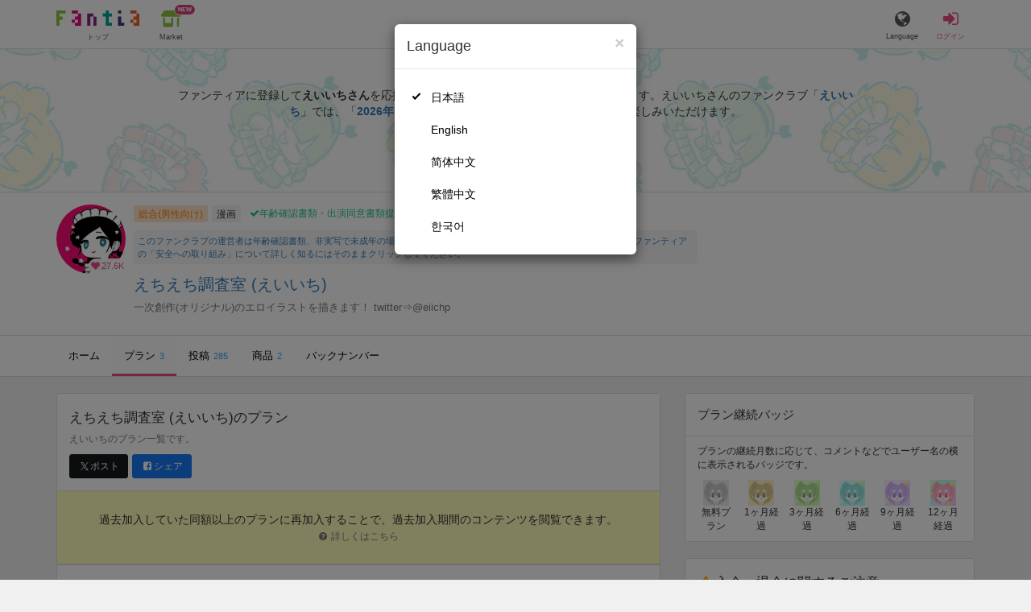

--- FILE ---
content_type: text/html; charset=utf-8
request_url: https://fantia.jp/fanclubs/39162/plans
body_size: 14763
content:
<!DOCTYPE html><html lang="ja"><head><meta charset="utf-8" /><title>えちえち調査室 (えいいち)のプラン一覧｜ファンティア[Fantia](総合[男性向け])</title><meta name="csrf-param" content="authenticity_token" />
<meta name="csrf-token" content="oSuTVF5HSHf3hMvsEVsIaguRz9r3O4oMIIYRBdz7ONnW1PIlk4-5FZtOUI44NNVBgLJ6OxiquyvoXF2q2WUEVw" /><meta content="えちえち調査室 (えいいち)のプラン一覧です。「無料プラン」「ご支援」など、3件のプランが登録されています。" name="description" /><meta content="えいいち,えちえち調査室,漫画,Fantia,ファンティア" name="keyword" /><meta content="ファンティア[Fantia]" name="copyright" /><meta content="width=device-width, initial-scale=1, shrink-to-fit=no" name="viewport" /><meta content="えちえち調査室 (えいいち)のプラン一覧｜ファンティア[Fantia](総合[男性向け])" property="og:title" /><meta content="ja_JP" property="og:locale" /><meta content="website" property="og:type" /><meta content="https://fantia.jp/fanclubs/39162/plans" property="og:url" /><meta content="summary_large_image" name="twitter:card" /><meta content="telephone=no" name="format-detection" /><meta content="https://c.fantia.jp/uploads/fanclub/ogp_image/39162/ogp_f47dc3f7-069b-4389-89a3-d3baa82426c5.jpg" property="og:image" /><meta content="https://c.fantia.jp/uploads/fanclub/ogp_image/39162/ogp_f47dc3f7-069b-4389-89a3-d3baa82426c5.jpg" property="twitter:image" /><meta content="ファンティア[Fantia]" property="og:site_name" /><meta content="えちえち調査室 (えいいち)のプラン一覧です。「無料プラン」「ご支援」など、3件のプランが登録されています。" property="og:description" /><meta content="179941739065953" property="fb:app_id" /><link href="https://fantia.jp/assets/customers/apple-touch-icon-7c45e89fc530b2b3c1bd0f4497693fa2c174f0650cd9082824b4dd7e47bfefef.png" rel="apple-touch-icon" sizes="180x180" /><link href="https://fantia.jp/assets/customers/favicon-32x32-8ab6e1f6c630503f280adca20d089646e0ea67559d5696bb3b9f34469e15c168.png" rel="icon" sizes="32x32" type="image/png" /><link href="https://fantia.jp/assets/customers/favicon-16x16-3649f53c844baeb257115a90a4617c6dcad3395eace0145d0bf163ccbce38f72.png" rel="icon" sizes="16x16" type="image/png" /><link crossorigin="use-credentials" href="https://fantia.jp/assets/customers/manifest-c01a22c82c5309f372a1d3bf85d185d7c704b5c32efd0694b9ea0edd14726e69.json" rel="manifest" /><meta content="#ffffff" name="theme-color" /><!-- こちらを見ていただいているエンジニアさんへ --><!-- 虎の穴ラボでは一緒に働く仲間を募集中です！ --><!-- 現在募集中の職種： https://toranoana-lab.co.jp/recruit --><!-- カジュアル面談も受け付けておりますので、お気軽にご連絡ください！ --><!-- カジュアル面談について： https://toranoana-lab.co.jp/recruit/casual --><link rel="alternate" href="https://fantia.jp/fanclubs/39162/plans?locale=jp" hreflang="ja"><link rel="alternate" href="https://fantia.jp/fanclubs/39162/plans?locale=en" hreflang="en"><link rel="alternate" href="https://fantia.jp/fanclubs/39162/plans?locale=zh-cn" hreflang="zh-Hans"><link rel="alternate" href="https://fantia.jp/fanclubs/39162/plans?locale=zh-tw" hreflang="zh-Hant"><link rel="alternate" href="https://fantia.jp/fanclubs/39162/plans?locale=ko" hreflang="ko"><link as="script" href="/lib/js/jquery/jquery-3.7.1.min.js" rel="preload" /><link rel="preload" href="/assets/application-0ac4c725cecdb0977b36d156ea29ef091ffa0e418d782ba06ecee7541634a443.css" media="all" as="style" /><link rel="stylesheet" href="/assets/application-0ac4c725cecdb0977b36d156ea29ef091ffa0e418d782ba06ecee7541634a443.css" media="all" /><link href="https://fantia.jp/fanclubs/39162/plans" rel="canonical" /><script src="/lib/js/jquery/jquery-3.7.1.min.js"></script><script src="/assets/application-71faacb8bd285eaa9bb497a8d4667c5a93ae7a318858ccb767208085fec1dd76.js" defer="defer"></script><script src="/vite/assets/index-BQW4OPHp.js" defer="defer"></script><script>fanclubId = 39162;</script><script id="frontend-params" type="application/json">{
  "brand": 0,
  "is_paid": true,
  "is_logged_in": false,
  "show_adult": false,
  "locale": "ja",
  "toranoana_identify_token": "",
  "spotlight_url": "https://spotlight.fantia.jp",
  "current_locale": "ja",
  "user_type": "visitor",
  "is_viewable_fc_content": true
}</script><script nonce="eb666a3280490ae5df64">(function(){var i=window.location.search.slice(1);var j="atag";var f="target_id";var k="target_type";var h="; path=/";var g="; max-age="+(60*60*24);if(!i){return}i.split("&").forEach(function(a){var b=a.split("=");if(b[0]===j){document.cookie="AFID="+b[1]+h+g;document.cookie="AF_REFERRER="+document.referrer+h+g}else{if(b[0]===f){document.cookie="AF_TARGET_ID="+b[1]+h+g}else{if(b[0]===k){document.cookie="AF_TARGET_TYPE="+b[1]+h+g}}}})})();</script></head><body class=" fanclubs-plans  " data-brand="general" data-locale="ja" data-spotlight_url="https://spotlight.fantia.jp" data-user-type="visitor"><script>(function(){
var w=window,d=document;
var s="https://app.chatplus.jp/cp.js";
d["__cp_d"]="https://app.chatplus.jp";
d["__cp_c"]="ab404376_1";
var a=d.createElement("script"), m=d.getElementsByTagName("script")[0];
a.async=true,a.src=s,m.parentNode.insertBefore(a,m);})();</script><script charset="utf-8" defer="defer" src="https://platform.twitter.com/widgets.js" type="text/javascript"></script><div id="page"><header id="header"><div id="header-alerts"></div><nav id="header-nav"><div class="collapse hidden-md hidden-lg" id="collapse-search-form"><div class="container"><div class="search-form"><form action="/fanclubs" accept-charset="UTF-8" method="get"><input type="hidden" name="category" id="category_field" autocomplete="off" /><input type="hidden" name="brand_type" id="brand_type_field" value="0" autocomplete="off" /><input type="search" name="keyword" id="keyword_field" value="" placeholder="キーワードから探す" class="form-control search-form-input" /><button name="button" type="submit" class="search-form-btn" data-disable-with="検索中..."><i aria-hidden="true" class="fa fa-fw fa-search"></i></button></form></div></div></div><div class="header-nav-inner"><div class="container"><div class="left clearfix"><div class="inner-left d-flex align-items-center"><a class="header-logo header-nav-sp-small-text" href="/" title="ファンティア[Fantia]"><img alt="ファンティア[Fantia]" class="logo logo-height active-nav-btn" height="56" src="/assets/customers/logo-066a43beb728bc01849e909b7c749d9a4323b6f59227baff1f1536234c819939.svg" width="300" /><span class="name">トップ</span></a><div class="header-nav-btn header-nav-sp-small-text"><a class="nav-btn-renderer" href="/market"><span class="inner active-nav-btn"><img alt="マーケット" class="logo-height animation-new-service-icon relative" height="24" src="/assets/customers/shop-9afb818a02e64157ecaf551f70af1053cef662ec052af3826cb31f2ab1065f25.svg" width="27" /><span class="name"><span class="translation_missing" title="translation missing: ja.views.market">Market</span></span><img alt="new" class="icon-label-new" height="10" src="/assets/customers/label-new-332e90999645e410df7ba1ba0abf03e7c825dce93730190839f1cff687ce79c3.svg" width="27" /></span></a></div></div><div class="inner-right visible-xs"><div class="header-nav-divider hidden-xs"></div><div class="header-nav-btn header-nav-sp-small-text"><a class="nav-btn-renderer" data-toggle="modal" href="#modal-language-select" title="Language"><span class="inner"><i class="fa fa-globe"></i><span class="name">Language</span></span></a></div><div class="header-nav-btn primary header-nav-sp-small-text"><a class="nav-btn-renderer" href="/sessions/signin" title="ログイン"><span class="inner"><i class="fa fa-fw fa-sign-in"></i><span class="name">ログイン</span></span></a></div></div></div><div class="right hidden-xs"><div class="inner-right"><div class="header-nav-btn"><a class="nav-btn-renderer" data-toggle="modal" href="#modal-language-select" title="Language"><span class="inner"><i class="fa fa-globe"></i><span class="name">Language</span></span></a></div><div class="header-nav-btn primary"><a class="nav-btn-renderer" href="/sessions/signin" title="ログイン"><span class="inner"><i class="fa fa-fw fa-sign-in"></i><span class="name">ログイン</span></span></a></div></div></div></div></div></nav></header><div aria-labelledby="modal-language-select" class="modal fade" id="modal-language-select" role="dialog" tabindex="-1"><div class="modal-dialog modal-sm" role="document"><div class="modal-content"><div class="modal-header"><button aria-label="Close" class="close" data-dismiss="modal" type="button"><span aria-hidden="true"> &times;</span></button><h4 class="modal-title" id="modal-language-select">Language</h4></div><div class="modal-body modal-language-select-body"><ul><li class="modal-language-select-item"><a class="active" rel="nofollow" href="/fanclubs/39162/plans?locale=ja">日本語</a></li><li class="modal-language-select-item"><a class="" rel="nofollow" href="/fanclubs/39162/plans?locale=en">English</a></li><li class="modal-language-select-item"><a class="" rel="nofollow" href="/fanclubs/39162/plans?locale=zh-cn">简体中文</a></li><li class="modal-language-select-item"><a class="" rel="nofollow" href="/fanclubs/39162/plans?locale=zh-tw">繁體中文</a></li><li class="modal-language-select-item"><a class="" rel="nofollow" href="/fanclubs/39162/plans?locale=ko">한국어</a></li></ul></div></div></div></div><div aria-labelledby="modal-shop-upgrade" class="modal fade" id="modal-shop-upgrade" role="dialog" tabindex="-1"><div class="modal-dialog" role="document"><div class="modal-content"><div class="modal-header"><button aria-label="Close" class="close" data-dismiss="modal" type="button"><span aria-hidden="true">&times;</span></button><h4 class="modal-title">ファンクラブへのアップグレード</h4></div><div class="modal-body"><div class="mb-50-children"><div><p><span class="text-primary bold">ファンクラブへアップグレードすると、ショップへ戻すことはできません。</span></p><p>ショップをファンクラブにアップグレードすると、ファンクラブの機能が利用できるようになります。</p><h4>アップグレードすることでできること</h4><ul><li>・<a href="https://help.fantia.jp/567" target="_blank">プランの開設</a><p>&nbsp;&nbsp;ファンクラブでは、無料プランのほか、ご希望の会費でファンの方に限定特典を提供する「有料プラン」を作成できます。また、商品に対してプラン限定で販売することが可能です。</p></li><li>・<a href="https://help.fantia.jp/1626" target="_blank">投稿機能</a><p>&nbsp;&nbsp;誰でも自由に見ることが出来る「公開コンテンツ」と、ファンにならないと見ることができないように設定出来る「限定コンテンツ」を作成できます。</p></li><li>・<a href="https://spotlight.fantia.jp/tips/20191210_commission" target="_blank">コミッション機能</a><p>&nbsp;&nbsp;ファンのリクエストに答えて納品することで報酬が得られる仕組みです。条件に合ったリクエストのみ引き受けることができるため、空き時間を利用して無理なくはじめられます。</p></li></ul><p>詳しくは<a href="https://help.fantia.jp/creator-guide" target="_blank">こちら</a>をご覧ください。</p></div></div></div><div class="modal-footer"><button class="btn btn-default" data-dismiss="modal" type="button">Close</button></div></div></div></div><div id="alerts"></div><script async src="https://www.googletagmanager.com/gtag/js?id=G-2F558DLKVG"></script><script>window.dataLayer = window.dataLayer || [];
function gtag(){dataLayer.push(arguments);}
gtag('js', new Date());
gtag('config', "G-2F558DLKVG");</script><div class="fanclubs-introduction" id="introduction"><div class="container"><h1 class="title">えちえち調査室 (えいいち)</h1><div class="readmore-wrap readmore-xs-container"><div class="js-readmore-xs"><p>ファンティアに登録して<strong>えいいちさん</strong>を応援しよう！</p><P>現在<strong>27596人のファン</strong>が応援しています。</P><p>えいいちさんのファンクラブ「<a href="/fanclubs/39162" title="えいいち"><strong>えいいち</strong></a>」では、「<a href="/posts/3828016" title="2026年1月 りんちゃん"><strong>2026年1月 りんちゃん</strong></a>」などの特別なコンテンツをお楽しみいただけます。</p></div></div><p><a class="btn btn-primary btn-very-lg" href="/account/signup" title="無料新規登録">無料新規登録</a></p></div></div><div class="fanclub-show-header"><div class="fanclub-summary navbar-target"><div class="container"><div class="row row-packed"><div class="col-xs-2 col-sm-2 col-md-1 col-lg-1"><div class="module fanclub fanclub-sm"><div class="fanclub-header"><a href="/fanclubs/39162" title="えちえち調査室 (えいいち)のトップページ"></a><a href="/fanclubs/39162" title="えちえち調査室 (えいいち)"><picture><source alt="えちえち調査室 (えいいち)" class="img-fluid img-circle replace-if-no-image" data-srcset="https://c.fantia.jp/uploads/fanclub/icon_image/39162/thumb_webp_db45578b-ee17-4ce0-9159-3293494a1203.webp" height="128" srcset="/images/fallback/common/loading-md.webp" type="image/webp" width="128" /><img alt="えちえち調査室 (えいいち)" class="img-fluid img-circle replace-if-no-image lazyload" data-src="https://c.fantia.jp/uploads/fanclub/icon_image/39162/thumb_db45578b-ee17-4ce0-9159-3293494a1203.jpg" height="128" src="/images/fallback/common/loading-md.jpg" width="128" /></picture></a><div class="fanclub-fan-count"><span class="text-primary fan-count-inner" title="現在27596名のファンがいます"><i class="fa fa-fw fa-heart"></i><span>27.6K</span></span></div></div></div></div><div class="col-xs-10 col-sm-10 col-md-11 col-lg-11"><div class="row"><div class="col-sm-8 col-md-9"><div class="mb-5"><a class="btn btn-default btn-xs mr-5 mb-5 btn-category btn-category-pangender" href="/fanclubs?brand_type=0" title="総合(男性向け)">総合(男性向け)</a><a class="btn btn-default btn-xs mr-5 mb-5 btn-category" href="/fanclubs?brand_type=0&amp;category=comic" title="漫画">漫画</a><a class="btn not-btn not-btn-success btn-xs mb-5" data-container="body" data-placement="top" data-toggle="tooltip" href="https://spotlight.fantia.jp/news/safety?locale=ja" target="_blank"><i class="fa fa-check mr-3"></i>年齢確認書類・出演同意書類提出済</a></div><div class="well p-5 xs-scroll mb-15 max-width-700 font-80"><a href="https://spotlight.fantia.jp/news/safety?locale=ja" target="_blank">このファンクラブの運営者は年齢確認書類、非実写で未成年の場合は親権者または保護者の同意書を提出しています。また、ファンティアの「安全への取り組み」について詳しく知るにはそのままクリックしてください。</a></div><h1 class="fanclub-name"><a href="/fanclubs/39162" title="えちえち調査室のトップページ">えちえち調査室 (えいいち)</a></h1><div class="readmore-xxs-container visible-xs-block"><div class="fanclub-title text-muted js-readmore-xxs">一次創作(オリジナル)のエロイラストを描きます！ twitter⇒@eiichp</div></div><div class="fanclub-title text-muted hidden-xs">一次創作(オリジナル)のエロイラストを描きます！ twitter⇒@eiichp</div></div><div class="col-sm-4 col-md-3"><div class="fanclub-btns wrap-login-btn"><div class="popup-bar js-popup-bar" data-within-area="body"><div class="btn btn-primary btn-lg btn-block login-btn" href="/fanclubs/39162/plans" rel="nofollow"><div class="inner-loginbar-left"><p>ファンティアに登録してえいいちさんを応援しよう！</p></div><a class="inner-loginbar-right" href="/account/signup" title="無料新規登録">無料新規登録</a></div></div></div></div></div></div></div></div></div><div class="fanclub-tabs js-affix-nav" data-within-area="body"><div class="container"><nav class="scroll-tabs mb-3"><div class="scroll-tabs-main"><a class="tab-item tab-item-text" href="/fanclubs/39162" title="えちえち調査室のホーム"><span>ホーム</span></a><a class="tab-item tab-item-text active" href="/fanclubs/39162/plans" title="えちえち調査室のプラン一覧"><span>プラン</span><span class="counter">3</span></a><a class="tab-item tab-item-text" href="/fanclubs/39162/posts" title="えちえち調査室の投稿一覧"><span>投稿</span><span class="counter">285</span></a><a class="tab-item tab-item-text" href="/fanclubs/39162/products" title="えちえち調査室の商品一覧"><span>商品</span><span class="counter">2</span></a><a class="tab-item tab-item-text" href="/fanclubs/39162/backnumbers" title="えちえち調査室のバックナンバー一覧"><span>バックナンバー</span></a></div><a class="scroll-tab-arrow scroll-tab-arrow-left is-hide" href="#"><i class="fa fa-caret-left"></i></a><a class="scroll-tab-arrow scroll-tab-arrow-right" href="#"><i class="fa fa-caret-right"></i></a></nav></div></div></div><script class="gtm-json" type="application/ld+json">{"fanclub_id":39162,"fanclub_brand":"総合(男性向け)","fanclub_category":"漫画","fanclub_name":"えちえち調査室","fanclub_user_name":"えち","content_title":"えちえち調査室 (えいいち)のプラン一覧","content_type":"plan"}</script><main class="single-fanclub" id="main"><div class="container"><div class="row"><div class="col-md-8"><div class="panel panel-default full-xs"><div class="panel-heading panel-heading-lg"><h1 class="panel-title"><a href="/fanclubs/39162"><span>えちえち調査室 (えいいち)</span></a><span>のプラン</span></h1><p class="text-muted"><small>えいいちのプラン一覧です。</small></p><p><a class="btn btn-sm mr-5 btn-twitter " href="http://twitter.com/intent/tweet?url=https://fantia.jp/fanclubs/39162/plans&amp;text=えちえち調査室 (えいいち)のプラン一覧｜ファンティア[Fantia](総合[男性向け])" target="_blank" title="このページをポストする"><i class="fa fa-fw vertical-align-middle"><svg height="10" viewBox="0 0 1200 1227" width="10" xmlns="http://www.w3.org/2000/svg"><path d="M714.163 519.284L1160.89 0H1055.03L667.137 450.887L357.328 0H0L468.492 681.821L0 1226.37H105.866L515.491 750.218L842.672 1226.37H1200L714.137 519.284H714.163ZM569.165 687.828L521.697 619.934L144.011 79.6944H306.615L611.412 515.685L658.88 583.579L1055.08 1150.3H892.476L569.165 687.854V687.828Z"></path></svg></i><span>ポスト</span></a><a class="btn btn-sm btn-facebook " href="https://www.facebook.com/dialog/feed?app_id=179941739065953&amp;display=popup&amp;caption=fantia&amp;link=https://fantia.jp/fanclubs/39162/plans&amp;redirect_uri=https://fantia.jp" target="_blank" title="このページをシェアする"><i class="fa fa-fw fa-facebook-square"></i><span>シェア</span></a></p></div><div class="panel-heading panel-heading-lg bg-warning"><p><span class="display-block text-center mt-10 mt-0">過去加入していた同額以上のプランに再加入することで、過去加入期間のコンテンツを閲覧できます。</span><a class="display-block text-muted text-center" data-toggle="modal" href="#describe_viewable_by_rejoin_modal"><small><i class="fa fa-question-circle mr-5"></i><span>詳しくはこちら</span></small></a></p><div aria-labelledby="describe_viewable_by_rejoin_modal" class="modal fade" id="describe_viewable_by_rejoin_modal" role="dialog" tabindex="-1"><div class="modal-dialog" role="document"><div class="modal-content"><div class="modal-header"><button aria-label="Close" class="close" data-dismiss="modal" type="button"><span aria-hidden="true"> &times;</span></button><h4 class="modal-title">過去加入期間のコンテンツ閲覧について</h4></div><div class="modal-body"><section><h4 class="strong text-danger">■ 本項目について</h4><p>・クリエイターが、再加入時の過去加入期間のコンテンツ閲覧を「許可する」を選んでいた場合に表示されます。</p><p>・過去加入していた同額以上のプランに再加入した場合、加入時期のコンテンツ（購入済みバックナンバーを含む）を見れるようになります。</p><p>・一度閲覧権を付与された場合、プランを削除しない限り権限は保持されます。</p></section></div><div class="modal-footer"><button class="btn btn-default" data-dismiss="modal" type="button"> 閉じる</button></div></div></div></div></div><div class="list-group list-group-lg"><div id="plan-id-61330"></div><div class="list-group-item"><div class="module plan plan-md"><div class="plan-header row row-packed"><div class="col-xs-3 col-sm-2"><img alt="無料プラン" class="img-fluid img-rounded replace-if-no-image lazyload" data-src="/images/fallback/plan/thumb_default.png" src="/images/fallback/common/loading-md.jpg" /></div><div class="col-xs-9 col-sm-10"><div class="mb-5-children mt-10"><h2 class="plan-title">無料プラン</h2><div class="plan-price">0円(税込)/月</div><a href="/fanclubs/39162/backnumbers?month=202512&amp;plan=61330" rel="nofollow"><span>バックナンバーをみる</span><i class="fa fa-fw fa-caret-right"></i></a></div></div></div><div class="plan-body"><div class="plan-description replace-url wysiwyg"><p>基本的にはtwitterにも投稿しているイラストを投稿します。
<br />凍結の恐れがあるものなど、たまにファンティアだけで投稿するものもあると思います。</p></div><div class="plan-order well well-sm well-bordered mb-0"><div class="plan-status"></div><div class="plan-price text-center">0円(税込) / 月</div><a class="btn btn-primary btn-block btn-lg" title="ファンになる" rel="nofollow" data-method="post" href="/fanclubs/39162/plans/61330/orders/join_free?referer=https%3A%2F%2Ffantia.jp%2Ffanclubs%2F39162%2Fplans">ファンになる</a></div></div></div></div><div id="plan-id-61586"></div><div class="list-group-item"><div class="module plan plan-md"><div class="plan-header row row-packed"><div class="col-xs-3 col-sm-2"><img alt="ご支援" class="img-fluid img-rounded replace-if-no-image lazyload" data-src="https://c.fantia.jp/uploads/plan/image/61586/thumb_31060ca7-a0f3-4724-8fd9-7876bb8d5586.jpg" src="/images/fallback/common/loading-md.jpg" /></div><div class="col-xs-9 col-sm-10"><div class="mb-5-children mt-10"><h2 class="plan-title">ご支援</h2><div class="plan-price">500円(税込)/月</div><a href="/fanclubs/39162/backnumbers?month=202512&amp;plan=61586" rel="nofollow"><span>バックナンバーをみる</span><i class="fa fa-fw fa-caret-right"></i></a></div></div></div><div class="plan-body"><div class="plan-description replace-url wysiwyg"><p>月に四回程度、支援者限定コンテンツの投稿を行っているプランです。
<br />入っていただけるとがんばれます！！！！ 
<br />でも無理のない範囲でご支援いただければ嬉しいです。</p>

<p>【具体的な内容】
<br />当面は月のはじめに作った一つの記事にその月の投稿イラストを追加していく形で更新を行います。
<br />体調不良などの制作が行えない事情が発生しない限り月に四回の投稿を行っています。
<br />普段よりもページ数の多い投稿を行うために、月の投稿回数を減らすことがあります。
<br />ファンクラブの開設以降、基本的に投稿は継続しています。
<br />時期にもよりますが一年程度遡って過去の投稿の閲覧が可能です。</p>

<p>【ご支援に際しての注意点】
<br />・年に一、二回筆の進みに不調が出た時にゆるめの投稿期間を設けます。その期間は絵の練習などを行い、その時に描いたものを投稿します。ご容赦ください。
<br />・更新を長期に実施できない出来事が起こった際は、なるべく早くfantiaで説明を行うよう努めます。</p></div><div class="plan-order well well-sm well-bordered mb-0"><div class="plan-status"><span class="label label-info">余裕あり</span></div><div class="plan-price text-center">500円(税込) / 月</div><div class="balloon no-image"><div class="balloon-inner text-center"><span class="balloon-text"><b>1日あたり<span class="font-130">約17円</span>で支援できます！</b><br /><small>※1ヶ月30日で計算・小数点四捨五入</small></span></div></div><a class="btn btn-primary btn-block btn-lg" title="ファンになる" rel="nofollow" data-method="post" href="/fanclubs/39162/plans/61586/add_to_cart?action_type=entry">ファンになる</a></div></div></div></div><div id="plan-id-61587"></div><div class="list-group-item"><div class="module plan plan-md"><div class="plan-header row row-packed"><div class="col-xs-3 col-sm-2"><img alt="ご支援＋" class="img-fluid img-rounded replace-if-no-image lazyload" data-src="https://c.fantia.jp/uploads/plan/image/61587/thumb_d22cd89f-5486-4f0e-adbf-b82c281336a7.jpg" src="/images/fallback/common/loading-md.jpg" /></div><div class="col-xs-9 col-sm-10"><div class="mb-5-children mt-10"><h2 class="plan-title">ご支援＋</h2><div class="plan-price">1,000円(税込)/月</div><a href="/fanclubs/39162/backnumbers?month=202512&amp;plan=61587" rel="nofollow"><span>バックナンバーをみる</span><i class="fa fa-fw fa-caret-right"></i></a></div></div></div><div class="plan-body"><div class="plan-description replace-url wysiwyg"><p>ご支援(500円)のプランと特典の内容は同様です。
<br />入っていただけるととってもがんばれます！！！！ </p></div><div class="plan-order well well-sm well-bordered mb-0"><div class="plan-status"><span class="label label-info">余裕あり</span></div><div class="plan-price text-center">1,000円(税込) / 月</div><div class="balloon no-image"><div class="balloon-inner text-center"><span class="balloon-text"><b>1日あたり<span class="font-130">約33円</span>で支援できます！</b><br /><small>※1ヶ月30日で計算・小数点四捨五入</small></span></div></div><a class="btn btn-primary btn-block btn-lg" title="ファンになる" rel="nofollow" data-method="post" href="/fanclubs/39162/plans/61587/add_to_cart?action_type=entry">ファンになる</a></div></div></div></div></div></div></div><div class="col-md-4"><div class="panel panel-default panel-widget"><div class="panel-heading"><h2 class="panel-title"><span>プラン継続バッジ</span></h2></div><div class="list-group"><div class="list-group-item"><p class="text-sm">プランの継続月数に応じて、コメントなどでユーザー名の横に表示されるバッジです。</p><div class="row row-packed fanclub-user-badge-list"><div class="col-xs-2 text-center"><div class="d-flex flex-direction-column align-items-center gap-5"><img alt="無料プラン" class="fanclub-user-badge-image" src="/assets/customers/fanclub_user_badge/default_free-902e2141279c644db5e4538ee996a5052f05c68140c22bb80431e6bae1ca8af6.png" /><span class="text-sm">無料プラン</span></div></div><div class="col-xs-2 text-center"><div class="d-flex flex-direction-column align-items-center gap-5"><img alt="1ヶ月経過" class="fanclub-user-badge-image" src="/assets/customers/fanclub_user_badge/default_1-a8aa3f4f3ae63da345b6ce3f407ffe2729e39e240be0acc367202df8a9193abd.png" /><span class="text-sm">1ヶ月経過</span></div></div><div class="col-xs-2 text-center"><div class="d-flex flex-direction-column align-items-center gap-5"><img alt="3ヶ月経過" class="fanclub-user-badge-image" src="/assets/customers/fanclub_user_badge/default_3-ebecdaedaaf42fee7af3866df935c3c6c796e83268c7ba7689c2f5638853bce8.png" /><span class="text-sm">3ヶ月経過</span></div></div><div class="col-xs-2 text-center"><div class="d-flex flex-direction-column align-items-center gap-5"><img alt="6ヶ月経過" class="fanclub-user-badge-image" src="/assets/customers/fanclub_user_badge/default_6-7cd451f36ff576961c6f870266db564c749e25161e31cf89fc192eb8803def58.png" /><span class="text-sm">6ヶ月経過</span></div></div><div class="col-xs-2 text-center"><div class="d-flex flex-direction-column align-items-center gap-5"><img alt="9ヶ月経過" class="fanclub-user-badge-image" src="/assets/customers/fanclub_user_badge/default_9-46cdac6b2ac432518754568edf4914c8fd3f0a6e1addfe6181061099dab5c373.png" /><span class="text-sm">9ヶ月経過</span></div></div><div class="col-xs-2 text-center"><div class="d-flex flex-direction-column align-items-center gap-5"><img alt="12ヶ月経過" class="fanclub-user-badge-image" src="/assets/customers/fanclub_user_badge/default_12-6fa8bbebb58c27b17724a3054ee7c16e6992448e8d074b5e726fa9a5a26c786f.png" /><span class="text-sm">12ヶ月経過</span></div></div></div></div></div></div><div class="panel panel-default full-xs"><div class="panel-heading panel-heading-lg"><div class="panel-title"><i class="fa fa-fw fa-warning text-warning"></i><span>入会・退会に関するご注意</span></div></div><div class="list-group list-group-lg"><div class="list-group-item"><p class="text-primary mb-10 text-bold">ファンクラブに入会する場合</p><div class="wysiwyg text-sm"><p>■ 限定コンテンツをすぐに楽しむことができます。※入会期限日を過ぎたコンテンツは閲覧できません。</p><p>■ 月の途中で入会した場合でも1ヶ月分の料金が発生します。当月分は日割り計算になりません。</p><p><a class="btn btn-default btn-sm btn-block" href="https://help.fantia.jp/291" target="_blank"><span>さらに詳しく</span><i class="fa fa-fw fa-caret-right"></i></a></p></div></div><div class="list-group-item"><p class="text-primary mb-10 text-bold">プランをアップグレードする場合</p><div class="wysiwyg text-sm"><p>■ アップグレード後のプランの限定コンテンツをすぐに楽しむことができます。※入会期限日を過ぎたコンテンツは閲覧できません。</p><p>■ 上位のプランに変更した時点で、 現在加入しているプランの料金との差額をお支払いいただきます。</p><p>■アップグレード後は「継続支払い設定画面」で継続支払い設定をONにしている決済手段で、毎月1日にアップグレード後のプラン料金を決済させていただきます。atoneでの支払いを選択しており、1日の決済が失敗した場合は、11日に再度決済を行います。</p><p>■ アップグレード後も現在加入中のプランは引き続き閲覧することができます。</p><p><a class="btn btn-default btn-sm btn-block" href="https://help.fantia.jp/292" target="_blank"><span>さらに詳しく</span><i class="fa fa-fw fa-caret-right"></i></a></p></div></div><div class="list-group-item"><p class="text-primary mb-10 text-bold">プランをダウングレードする場合</p><div class="wysiwyg text-sm"><p>■ ダウングレード前は閲覧が可能だった限定コンテンツを含め、ダウングレード後のプランより上位のプランはダウングレードが完了した段階で閲覧ができなくなります。ダウングレード後のプラン以下のプランは引き続き閲覧することができます。</p><p>■ ダウングレードした場合は、加入期間がリセットされますのでご注意ください。入会期限日を過ぎたコンテンツは閲覧できなくなります。</p><p><a class="btn btn-default btn-sm btn-block" href="https://help.fantia.jp/293" target="_blank"><span>さらに詳しく</span><i class="fa fa-fw fa-caret-right"></i></a></p></div></div><div class="list-group-item"><p class="text-primary mb-10 text-bold">ファンクラブから退会する場合</p><div class="wysiwyg text-sm"><p>■ 退会した時点で、限定コンテンツの閲覧権を喪失します。</p><p>■ 再度入会した場合においても、加入期間がリセットされますのでご注意ください。入会期限日を過ぎたコンテンツは閲覧できなくなります。</p><p>■ 月の途中で退会した場合でも1ヶ月分の料金が発生します。当月分は日割り計算になりません。</p><p><a class="btn btn-default btn-sm btn-block" href="https://help.fantia.jp/294" target="_blank"><span>さらに詳しく</span><i class="fa fa-fw fa-caret-right"></i></a></p></div></div></div></div><div class="col-sm-6 col-md-12"><div class="panel panel-default panel-widget"><a class="btn btn-default btn-block" data-toggle="modal" href="#law-modal" title="特定商取引法に基づく表示">特定商取引法に基づく表示</a></div></div></div></div></div></main><nav class="mb-0" id="breadcrumb"><div class="container"><ol class="breadcrumb no-padding" itemscope="" itemtype="http://schema.org/BreadcrumbList"><li itemprop="itemListElement" itemscope="" itemtype="http://schema.org/ListItem"><a href="/" itemprop="item" title="ファンティア[Fantia]"><span itemprop="name">ファンティア[Fantia]</span></a><meta content="1" itemprop="position" /></li><li itemprop="itemListElement" itemscope="" itemtype="http://schema.org/ListItem"><a href="/fanclubs?brand_type=0&amp;category=comic" itemprop="item" title="カテゴリー「漫画」のクリエイター一覧"><span itemprop="name">漫画</span></a><meta content="2" itemprop="position" /></li><li itemprop="itemListElement" itemscope="" itemtype="http://schema.org/ListItem"><a href="/fanclubs/39162" itemprop="item" title="えちえち調査室 (えいいち)のトップページ"><span itemprop="name">えちえち調査室 (えいいち)</span></a><meta content="3" itemprop="position" /></li><li class="active" itemprop="itemListElement" itemscope="" itemtype="http://schema.org/ListItem"><a href="/fanclubs/39162/plans" itemprop="item" title="えちえち調査室 (えいいち)のプラン一覧"><span itemprop="name">プラン</span></a><meta content="4" itemprop="position" /></li></ol></div></nav><div data-fanclub-id="39162" data-is-joining-status="false" data-is-owner-status="false" id="fanclub-support-status"></div><div aria-labelledby="law-modal-label" class="modal fade" id="law-modal" role="dialog" tabindex="-1"><div class="modal-dialog" role="document"><div class="modal-content"><div class="modal-header"><button aria-label="Close" class="close" data-dismiss="modal" type="button"><span aria-hidden="true"> &times;</span></button><h4 class="modal-title" id="law-modal-label">特定商取引法に基づく表示</h4></div><div class="modal-body"><table class="table table-bordered"><tbody><tr><th class="col-xs-4">クリエイター名</th><td class="col-xs-8">えいいち</td></tr><tr><th>販売価格</th><td><p>＜販売価格＞
<br />消費税を含む価格で表示されています。</p>

<p>＜各種手数料等＞
<br />商品購入においては商品1件ごとに、サービス利用手数料(8%)が別途発生します。
<br />※他、コンビニ手数料などとは別に発生します。
<br />コンビニ払いの場合は200円(税込)の手数料が発生します。
<br />銀行振込（Pay-easy利用）の場合は250円(税込)の手数料が発生します。
<br />倉庫発送商品の場合は、1点あたり22円(税込)の梱包手数料が発生することがあります。
<br />※商品により手数料が発生しないものもあります。
<br />atone翌月払い（コンビニ/口座振替）の場合は、支払い方法により別途請求手数料が発生します。
<br />請求手数料については下記からご確認ください。
<br />https://faq.atone.be/hc/ja</p>

<p>＜送料＞
<br />元払いの場合は送料は商品代金に含まれ、着払いの場合は運送会社所定の着払い運賃が発生します。</p>

<p>＜その他＞
<br />商品のダウンロード等により必要となるインターネット接続料金、 通信料金等は、お客様のご負担となります。(それぞれの料金は、お客様がご利用のインターネットプロバイダ、携帯電話会社等にお問い合わせください。)
</p></td></tr><tr><th>代金の支払方法</th><td><p>クレジットカード、コンビニ払い、銀行振込、atone翌月払い（コンビニ/口座振替）、とらコイン</p></td></tr><tr><th>代金の支払時期</th><td><p>＜ファンクラブ会費＞
<br />月額料金制とし、入会した日に当月分のファンクラブ会費が決済されます。
<br />クレジットカード・とらコインは申込日に決済され、コンビニ・銀行振込は申し込み日から1週間以内に決済が必要です。
<br />atone翌月払い（コンビニ/口座振替）の場合は支払い方法により決済期限が異なりますので、下記からご確認ください。
<br />https://faq.atone.be/hc/ja
<br />翌月以降は、クレジットカード登録または、とらコインかatone翌月払い（コンビニ/口座振替）での継続支払設定をしている場合、毎月1日に当月分のファンクラブ会費が自動的に決済されます。atone翌月払いを選択していて、かつ1日の支払いが失敗した場合は、11日に再度決済を行います。</p>

<p>＜物品販売、DL販売、投稿販売(チップ機能)＞
<br />クレジットカードの場合は即日、コンビニ払い・銀行振込の場合は申し込みから7日以内に決済が必要です。
<br />atone翌月払い（コンビニ/口座振替）の場合は支払い方法により異なりますので、下記からご確認ください。
<br />https://faq.atone.be/hc/ja</p>

<p>＜くじ商品販売＞
<br />クレジットカード、とらコインの場合は即日決済されます。
<br />atone翌月払い（コンビニ/口座振替）の場合は支払い方法により異なりますので、下記からご確認ください。
<br />https://faq.atone.be/hc/ja</p>

<p>＜コミッション販売・占い鑑定販売＞
<br />クレジットカードで即日与信枠を確保し、クリエイター承認時に決済されます。
<br />とらコインは有償コインのみ利用可能となり、リクエスト時に即日決済されます。
</p></td></tr><tr><th>物販商品の引渡時期</th><td><p>＜物品販売(倉庫発送商品以外)＞
<br />本サービスにおいて成立した売買契約について、原則、売買代金支払日から7日以内に配送手続を行います。
</p></td></tr><tr><th>物販以外の商品の引渡時期</th><td><p>＜ファンクラブ会費、DL販売、くじ商品販売、投稿販売(チップ機能)＞
<br />決済完了後、直ちにご利用いただけます。</p>

<p>＜倉庫発送商品(入荷前販売商品以外)＞
<br />決済完了後、弊社倉庫より10日以内を目安に発送します。</p>

<p>＜倉庫発送商品(入荷前販売商品)＞
<br />決済完了、及び商品の倉庫への入荷完了後、10日以内を目安に発送します。
<br />尚、出品者は原則、商品詳細欄に自身で記載する発送目安に合わせて、弊社が指定する住所へ商品を発送します。</p>

<p>＜コミッション販売・占い鑑定販売＞
<br />決済完了後から30日以内にクリエイターが納品後、直ちにご利用いただけます。
</p></td></tr><tr><th>返品等についての特約に関する事項</th><td><p>契約成立後、お客様都合による返品・キャンセル・交換・内容変更はできません。
</p></td></tr><tr><th>連絡先・その他</th><td><p>省略した記載については、電子メール等の請求により遅滞なく開示いたします。</p></td></tr></tbody></table></div></div><div class="modal-footer"><button class="btn btn-default" data-dismiss="modal" type="button"> 閉じる</button></div></div></div><footer id="footer"><div class="js-fix-back-to-top-container fix-back-to-top-container"><div class="fix-back-to-top"><a href="#" title="トップへ戻る"><i class="fa fa-arrow-up"></i></a></div></div><div class="footer-back-to-top"><a href="#" title="トップへ戻る"><i class="fa fa-arrow-up"></i><span>トップへ戻る</span></a></div><div class="footer-nav"><div class="container"><div class="row"><div class="col-xs-12 col-sm-8 col-md-6 col-md-push-3"><div class="row"><div class="col-xs-12 col-sm-6 col-md-6"><nav class="footer-sitemap"><h4>ブランド</h4><ul><li><a href="/?brand_type=0" title="ファンティア総合TOP">ファンティア - 総合(男性向け)</a></li><li><a href="/?brand_type=2" title="ファンティア女性向けTOP">ファンティア - 女性向け</a></li><li><a href="/?brand_type=3" title="ファンティア全年齢向けTOP">ファンティア - 全年齢</a></li><li><a href="/?brand_type=4" title="ファンティア占いTOP">ファンティア - 占い</a></li></ul></nav><nav class="footer-sitemap"><h4>ご利用について</h4><ul><li><a href="https://spotlight.fantia.jp/" target="_blank" title="ファンティアスポットライト"><span>最新情報・TIPS</span><i class="fa fa-external-link ml-5"></i></a></li><li><a href="https://help.fantia.jp/237" target="_blank" title="楽しみ方・使い方"><span>楽しみ方・使い方</span><i class="fa fa-external-link ml-5"></i></a></li><li><a href="https://help.fantia.jp/" target="_blank" title="ファンティアヘルプセンター"><span>ヘルプセンター</span><i class="fa fa-external-link ml-5"></i></a></li><li><a href="https://spotlight.fantia.jp/news/safety?locale=ja" target="_blank" title="ファンティアの安全への取り組みについて"><span>ファンティアの安全への取り組みについて</span><i class="fa fa-external-link ml-5"></i></a></li><li><a href="/help/company">会社概要</a></li><li><a href="/help/terms">利用規約</a></li><li><a href="https://help.fantia.jp/guideline" target="_blank" title="投稿ガイドライン"><span>投稿ガイドライン</span><i class="fa fa-external-link ml-5"></i></a></li><li><a href="/help/law">特定商取引法に基づく表記</a></li><li><a href="/help/privacy">プライバシーポリシー</a></li><li><a href="/help/antisocialist">反社会的勢力に対する基本方針</a></li><li><a href="/help/inquiry">お問い合わせ</a></li><li><a href="/help/inquiry">不正なユーザー・コンテンツの報告</a></li><li><a target="_blank" href="https://help.fantia.jp/240">ロゴ素材のダウンロード</a></li><li><a href="/help/sitemap">サイトマップ</a></li><li><a href="https://docs.google.com/forms/d/e/1FAIpQLSeL9aVSjOsbXaJvwAcfdyoTCr5F4U5433tDKCa5zFjpZHFi4Q/viewform" target="_blank"><span>ご意見箱</span><i class="fa fa-external-link ml-5"></i></a></li></ul></nav></div><div class="col-xs-12 col-sm-6 col-md-6"><nav class="footer-sitemap"><h4><a href="/ranking?brand_type=0"><span>ランキング</span></a></h4><ul><li><a href="/ranking?brand_type=0&amp;content=fanclub"><span>人気のクリエイター</span></a></li><li><a href="/ranking?brand_type=0&amp;content=post"><span>人気の投稿</span></a></li><li><a href="/ranking?brand_type=0&amp;content=product&amp;only_lottery=false"><span>人気の商品</span></a></li><li><a href="/ranking?brand_type=0&amp;content=product&amp;only_lottery=true"><span>人気のくじ商品</span></a></li><li><a href="/ranking?brand_type=0&amp;content=commission"><span>人気のコミッション</span></a></li></ul></nav><nav class="footer-sitemap"><h4><a href="/fanclubs?brand_type=0">探す</a></h4><ul><li><a href="/fanclubs?brand_type=0"><span>クリエイターを探す</span></a><a href="/posts?brand_type=0"><span>投稿を探す</span></a></li><li><a href="/products?brand_type=0"><span>商品を探す</span></a></li><li><a href="/commissions?brand_type=0"><span>コミッションを探す</span></a></li><li><a href="/tags?brand_type=0"><span>投稿タグを探す</span></a></li></ul></nav><nav class="footer-sitemap"><h4>Language</h4><ul><li><a class="active" rel="nofollow" href="/fanclubs/39162/plans?locale=ja">日本語</a></li><li><a class="" rel="nofollow" href="/fanclubs/39162/plans?locale=en">English</a></li><li><a class="" rel="nofollow" href="/fanclubs/39162/plans?locale=zh-cn">简体中文</a></li><li><a class="" rel="nofollow" href="/fanclubs/39162/plans?locale=zh-tw">繁體中文</a></li><li><a class="" rel="nofollow" href="/fanclubs/39162/plans?locale=ko">한국어</a></li></ul></nav></div></div></div><div class="footer-payment col-xs-12 col-sm-4 col-md-3 col-md-push-3 mb-50"><h4><a href="https://help.fantia.jp/285" target="_blank">ご利用可能なお支払い方法<i class="fa fa-external-link ml-5"></i></a></h4><p><a href="https://help.fantia.jp/285" target="_blank" title="ご利用できる支払い方法の詳細はこちら"><small><span>ご利用できる支払い方法の詳細はこちら</span><i class="fa fa-external-link ml-5"></i></small></a></p><p><a href="/help/conveni" title="コンビニ決済でのお支払い方法"><small><span>コンビニ決済でのお支払い方法</span><i class="fa fa-fw fa-angle-right"></i></small></a></p><p><a href="/help/bank" title="銀行振込(ペイジー)でのお支払い方法"><small><span>銀行振込でのお支払い方法</span><i class="fa fa-fw fa-angle-right"></i></small></a></p><nav class="footer-sitemap mt-50 mb-0"><h4><span class="title-main">採用情報</span></h4><div class="mb-10"><a href="https://toranoana-lab.co.jp/recruit?utm_source=fantia&amp;utm_medium=footer_bnr&amp;utm_campaign=recruiting_202112#recruit-job" target="_blank"><img alt="開発エンジニアほか積極採用中！" class="img-fluid border lazyload" height="250" src="/assets/customers/common/engineer202502-c5447d8670502ec921aab493f8aed9cac76c65407b1c39f4dc58a55a9f33ae1d.jpg" width="500" /></a></div><ul class="jobs-container" data-type="footer"><li><a href="https://yumenosora.co.jp/archives/job/1724?utm_source=fantia&amp;utm_medium=footer_text&amp;utm_campaign=recruiting_202007" target="_blank"><span>Webエンジニア中途採用（正社員）</span></a></li></ul></nav></div><div class="footer-about col-xs-12 col-sm-12 col-md-3 col-md-pull-9 mb-30"><h4>このサイトについて</h4><p class="mb-20"><a href="/" title="ファンティア[Fantia]"><img alt="ファンティア[Fantia]" class="footer-logo" height="30" src="/assets/customers/logo-066a43beb728bc01849e909b7c749d9a4323b6f59227baff1f1536234c819939.svg" width="150" /></a></p><p><strong>ファンティア[Fantia]はクリエイター支援プラットフォームです。</strong></p><p><small>ファンティア[Fantia]は、イラストレーター・漫画家・コスプレイヤー・ゲーム製作者・VTuberなど、 各方面で活躍するクリエイターが、創作活動に必要な資金を獲得できるサービスです。<br />誰でも無料で登録でき、あなたを応援したいファンからの支援を受けられます。</small></p><p><nav class="footer-sns"><a href="https://x.com/fantia_jp" target="_blank" title="ファンティア公式X"><i class="fa"><svg height="21" viewBox="0 0 1200 1227" width="21" xmlns="http://www.w3.org/2000/svg"><path d="M714.163 519.284L1160.89 0H1055.03L667.137 450.887L357.328 0H0L468.492 681.821L0 1226.37H105.866L515.491 750.218L842.672 1226.37H1200L714.137 519.284H714.163ZM569.165 687.828L521.697 619.934L144.011 79.6944H306.615L611.412 515.685L658.88 583.579L1055.08 1150.3H892.476L569.165 687.854V687.828Z"></path></svg></i></a><a href="https://www.instagram.com/fantiajp/" target="_blank" title="ファンティア公式Instagram"><i class="fa fa-instagram fa-2x"></i></a></nav></p><p class="footer-copyright"><span>2026</span><i class="fa fa-copyright fa-fw"></i><a href="/" title="ファンティア[Fantia]">ファンティア[Fantia]</a></p></div></div></div><div class="footer-visible-in-form-page"><p class="footer-copyright text-center"><span>2026</span><i class="fa fa-copyright fa-fw"></i><a href="/" title="ファンティア[Fantia]">ファンティア[Fantia]</a></p></div></div></footer><script class="gtm-json" type="application/ld+json"></script><script type="text/javascript">
  window.dataLayer = window.dataLayer || [];
// タグでgtm-jsonを持つjson要素をDataLayerに渡す
// GTMのイベントに送信するgtm-jsonはこれより以前にのHTMLへ描画しないといけない
const dataLayerObjects = document.getElementsByClassName("gtm-json");
if (dataLayerObjects) {
  for(const dataObject of dataLayerObjects) {
    if (!dataObject.innerHTML) {
      continue;
    }
    window.dataLayer.push(JSON.parse(dataObject.innerHTML));
  }
}
</script>

<!-- Google Tag Manager 2016 -->
<noscript><iframe src="//www.googletagmanager.com/ns.html?id=GTM-PMJHZP"
height="0" width="0" style="display:none;visibility:hidden"></iframe></noscript>
<script nonce='eb666a3280490ae5df64'>(function(w,d,s,l,i){w[l]=w[l]||[];w[l].push({'gtm.start':
new Date().getTime(),event:'gtm.js'});var f=d.getElementsByTagName(s)[0],
j=d.createElement(s),dl=l!='dataLayer'?'&l='+l:'';j.async=true;j.src=
'//www.googletagmanager.com/gtm.js?id='+i+dl;var n=d.querySelector('[nonce]');
n&&j.setAttribute('nonce',n.nonce||n.getAttribute('nonce'));f.parentNode.insertBefore(j,f);
})(window,document,'script','dataLayer','GTM-PMJHZP');</script>
<!-- End Google Tag Manager -->
</div></body><script>window.cookieLocale = "";</script></html>